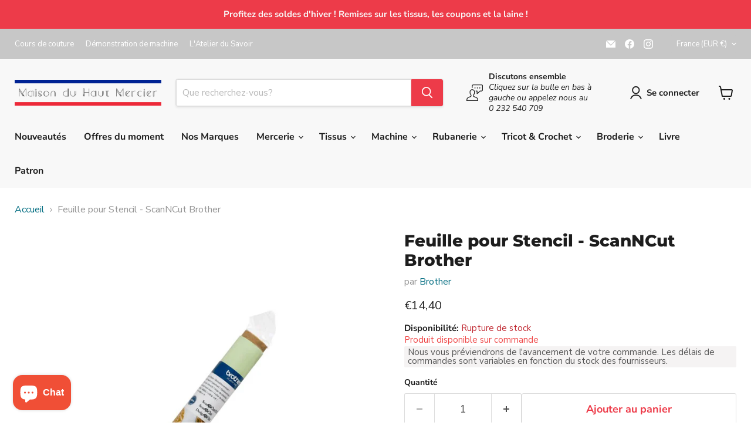

--- FILE ---
content_type: text/html; charset=utf-8
request_url: https://maison-hm.fr/collections/all/products/feuille-pour-stencil-scanncut-brother?view=recently-viewed
body_size: 1284
content:










  






  

  

  

  

  

  









<div
  class="productgrid--item  imagestyle--cropped-large      productitem--emphasis  product-recently-viewed-card    show-actions--mobile"
  data-product-item
  data-product-quickshop-url="/products/feuille-pour-stencil-scanncut-brother"
  
    data-recently-viewed-card
  
>
  <div class="productitem" data-product-item-content>
    
    
    
    

    

    
      

      
    

    <div class="productitem__container">
      <div class="product-recently-viewed-card-time" data-product-handle="feuille-pour-stencil-scanncut-brother">
      <button
        class="product-recently-viewed-card-remove"
        aria-label="close"
        data-remove-recently-viewed
      >
        


                                                                        <svg class="icon-remove "    aria-hidden="true"    focusable="false"    role="presentation"    xmlns="http://www.w3.org/2000/svg" width="10" height="10" viewBox="0 0 10 10" xmlns="http://www.w3.org/2000/svg">      <path fill="currentColor" d="M6.08785659,5 L9.77469752,1.31315906 L8.68684094,0.225302476 L5,3.91214341 L1.31315906,0.225302476 L0.225302476,1.31315906 L3.91214341,5 L0.225302476,8.68684094 L1.31315906,9.77469752 L5,6.08785659 L8.68684094,9.77469752 L9.77469752,8.68684094 L6.08785659,5 Z"></path>    </svg>                                              

      </button>
    </div>

      <div class="productitem__image-container">
        <a
          class="productitem--image-link"
          href="/products/feuille-pour-stencil-scanncut-brother"
          tabindex="-1"
          data-product-page-link
        >
          <figure
            class="productitem--image"
            data-product-item-image
            
          >
            
              
              

  
    <noscript data-rimg-noscript>
      <img
        
          src="//maison-hm.fr/cdn/shop/products/feuille-pour-stencil-scanncut-brother-machine-brother-700107_512x512.jpg?v=1659140124"
        

        alt="Feuille pour Stencil - ScanNCut Brother Machine Brother "
        data-rimg="noscript"
        srcset="//maison-hm.fr/cdn/shop/products/feuille-pour-stencil-scanncut-brother-machine-brother-700107_512x512.jpg?v=1659140124 1x, //maison-hm.fr/cdn/shop/products/feuille-pour-stencil-scanncut-brother-machine-brother-700107_963x963.jpg?v=1659140124 1.88x"
        class="productitem--image-primary"
        
        
      >
    </noscript>
  

  <img
    
      src="//maison-hm.fr/cdn/shop/products/feuille-pour-stencil-scanncut-brother-machine-brother-700107_512x512.jpg?v=1659140124"
    
    alt="Feuille pour Stencil - ScanNCut Brother Machine Brother "

    
      data-rimg="lazy"
      data-rimg-scale="1"
      data-rimg-template="//maison-hm.fr/cdn/shop/products/feuille-pour-stencil-scanncut-brother-machine-brother-700107_{size}.jpg?v=1659140124"
      data-rimg-max="965x965"
      data-rimg-crop="false"
      
      srcset="data:image/svg+xml;utf8,<svg%20xmlns='http://www.w3.org/2000/svg'%20width='512'%20height='512'></svg>"
    

    class="productitem--image-primary"
    
    
  >



  <div data-rimg-canvas></div>


            

            



























  
  
  

  <span class="productitem__badge productitem__badge--sale"
    data-badge-sales
    style="display: none;"
  >
    <span data-badge-sales-range>
      
        
          Économisez <span data-price-percent-saved>0</span>%
        
      
    </span>
    <span data-badge-sales-single style="display: none;">
      
        Économisez <span data-price-percent-saved></span>%
      
    </span>
  </span>

            
            
              
            
              
            
              
            
              
            
              
            
              
            

            
            

            <span class="visually-hidden">Feuille pour Stencil - ScanNCut Brother</span>
          </figure>
        </a>

        
        
          
          
        
          
          
        
          
          
        
          
          
        
          
          
        
          
          
        
      </div><div class="productitem--info">
        
          
        

        
          































    
<div class="price productitem__price ">
  
    <div
      class="price__compare-at visible"
      data-price-compare-container
    >

      
        <span class="money price__original" data-price-original></span>
      
    </div>


    
      
      <div class="price__compare-at--hidden" data-compare-price-range-hidden>
        
          <span class="visually-hidden">Prix d&#39;origine</span>
          <span class="money price__compare-at--min" data-price-compare-min>
            €14,40
          </span>
          -
          <span class="visually-hidden">Prix d&#39;origine</span>
          <span class="money price__compare-at--max" data-price-compare-max>
            €14,40
          </span>
        
      </div>
      <div class="price__compare-at--hidden" data-compare-price-hidden>
        <span class="visually-hidden">Prix d&#39;origine</span>
        <span class="money price__compare-at--single" data-price-compare>
          
        </span>
      </div>
    
  

  <div class="price__current price__current--emphasize " data-price-container>

    

    
      
      
      <span class="money" data-price>
        €14,40
      </span>
    
    
  </div>

  
    
    <div class="price__current--hidden" data-current-price-range-hidden>
      
        <span class="money price__current--min" data-price-min>€14,40</span>
        -
        <span class="money price__current--max" data-price-max>€14,40</span>
      
    </div>
    <div class="price__current--hidden" data-current-price-hidden>
      <span class="visually-hidden">Prix actuel</span>

      
      
        <span class="money" data-price>
        €14,40
      </span>  
      
    </div>
  

  
    
    
    
    

    <div
      class="
        productitem__unit-price
        hidden
      "
      data-unit-price
    >
      <span class="productitem__total-quantity" data-total-quantity></span> | <span class="productitem__unit-price--amount money" data-unit-price-amount></span> / <span class="productitem__unit-price--measure" data-unit-price-measure></span>
    </div>
  

  
</div>


        

        <h2 class="productitem--title">
          <a href="/products/feuille-pour-stencil-scanncut-brother" data-product-page-link>
            Feuille pour Stencil - ScanNCut Brother
          </a>
        </h2>

        
          
            <span class="productitem--vendor">
              <a href="/collections/vendors?q=Brother" title="Brother">Brother</a>
            </span>
          
        

        

        
          
            <div class="productitem__stock-level">
              
















<div class="product-stock-level-wrapper" >
  
    <span class="
  product-stock-level
  product-stock-level--none
  
">
      

      <span class="product-stock-level__text">
        
        <div class="product-stock-level__badge-text">
          
  
    
      Rupture de stock
    
  

        </div>
      </span>
      
      
    </span>
  
</div>

            </div>
          

          
            
          
        

        
          <div class="productitem--description">
            <p>Accessoire pour ScanNCut SDX
Feuille pour Stencil compatible avec machine ScanNCut CM &amp; SDX.</p>

            
          </div>
        
      </div>

      
    </div>
  </div>

  
    <script type="application/json" data-quick-buy-settings>
      {
        "cart_redirection": false,
        "money_format": "€{{amount_with_comma_separator}}"
      }
    </script>
  
</div>


--- FILE ---
content_type: text/javascript; charset=utf-8
request_url: https://maison-hm.fr/products/feuille-pour-stencil-scanncut-brother.js
body_size: 222
content:
{"id":7456168739040,"title":"Feuille pour Stencil - ScanNCut Brother","handle":"feuille-pour-stencil-scanncut-brother","description":"\u003ch2 style=\"text-align: center;\"\u003eAccessoire pour ScanNCut SDX\u003c\/h2\u003e\n\u003cp style=\"text-align: center;\"\u003eFeuille pour Stencil compatible avec machine ScanNCut CM \u0026amp; SDX.\u003c\/p\u003e","published_at":"2021-11-19T17:37:17+01:00","created_at":"2021-11-19T16:56:26+01:00","vendor":"Brother","type":"Machine","tags":["Accessoires \u0026 Pièces_Feuille","Accessoires \u0026 Pièces_Feuille adhésive","Conditionnement \u0026 Format_Accessoire ScanNCut Brother","Disponible sur commande","En rupture","Marque_Brother"],"price":1440,"price_min":1440,"price_max":1440,"available":true,"price_varies":false,"compare_at_price":null,"compare_at_price_min":0,"compare_at_price_max":0,"compare_at_price_varies":false,"variants":[{"id":42083728490720,"title":"Default Title","option1":"Default Title","option2":null,"option3":null,"sku":"CASTCL1","requires_shipping":true,"taxable":true,"featured_image":null,"available":true,"name":"Feuille pour Stencil - ScanNCut Brother","public_title":null,"options":["Default Title"],"price":1440,"weight":400,"compare_at_price":null,"inventory_management":"shopify","barcode":"28490720","requires_selling_plan":false,"selling_plan_allocations":[]}],"images":["\/\/cdn.shopify.com\/s\/files\/1\/0511\/4534\/3167\/products\/feuille-pour-stencil-scanncut-brother-machine-brother-700107.jpg?v=1659140124"],"featured_image":"\/\/cdn.shopify.com\/s\/files\/1\/0511\/4534\/3167\/products\/feuille-pour-stencil-scanncut-brother-machine-brother-700107.jpg?v=1659140124","options":[{"name":"Title","position":1,"values":["Default Title"]}],"url":"\/products\/feuille-pour-stencil-scanncut-brother","media":[{"alt":"Feuille pour Stencil - ScanNCut Brother Machine Brother ","id":30068177076448,"position":1,"preview_image":{"aspect_ratio":1.0,"height":965,"width":965,"src":"https:\/\/cdn.shopify.com\/s\/files\/1\/0511\/4534\/3167\/products\/feuille-pour-stencil-scanncut-brother-machine-brother-700107.jpg?v=1659140124"},"aspect_ratio":1.0,"height":965,"media_type":"image","src":"https:\/\/cdn.shopify.com\/s\/files\/1\/0511\/4534\/3167\/products\/feuille-pour-stencil-scanncut-brother-machine-brother-700107.jpg?v=1659140124","width":965}],"requires_selling_plan":false,"selling_plan_groups":[]}

--- FILE ---
content_type: text/javascript
request_url: https://maison-hm.fr/cdn/shop/t/31/assets/comparable-config.js?v=176613328850053203481767722562
body_size: 1633
content:
var comparableConfig={enabled:!0,enableStickyButton:!0,controlsType:"sticky_button",compareFields:{price:!0,vendor:!0,productType:!1,tags:!0,description:!1,addToCart:!0,enableOnAllOptions:!0,options:[]},shopifyFields:{price:{enabled:!0,label:"Price",highlight:null},vendor:{enabled:!0,label:"Vendor",highlight:null},productType:{enabled:!1,label:"Product Type",highlight:null},description:{enabled:!1,label:"Description",highlight:null},tags:{enabled:!0,label:"Tags",highlight:null},sku:{enabled:!1,label:"SKU",highlight:null}},stickyButton:{content:"text-icon",useIcon:!0,mobileOnlyIcon:!0,position:"right-center",iconSvg:'<svg version="1.1" xmlns="http://www.w3.org/2000/svg" xmlns:xlink="http://www.w3.org/1999/xlink" x="0px" y="0px"\n   width="121.805px" height="121.805px" viewBox="0 0 121.805 121.805" style="enable-background:new 0 0 121.805 121.805;"\n   xml:space="preserve">\n<g>\n  <g>\n    <path d="M121.805,109.623V21.926c0-2.692-2.181-4.873-4.871-4.873H92.572c-2.691,0-4.871,2.181-4.871,4.873v87.697\n      c0,2.693,2.18,4.873,4.871,4.873h24.361C119.624,114.496,121.805,112.316,121.805,109.623z"/>\n    <path d="M46.287,114.496h26.797c2.691,0,4.872-2.18,4.872-4.873V12.181c0-2.692-2.181-4.872-4.872-4.872H46.287\n      c-2.692,0-4.873,2.18-4.873,4.872v97.442C41.414,112.316,43.594,114.496,46.287,114.496z"/>\n    <path d="M4.872,46.286C2.18,46.286,0,48.466,0,51.158v58.465c0,2.693,2.18,4.873,4.872,4.873h24.361\n      c2.692,0,4.872-2.18,4.872-4.873V51.158c0-2.692-2.18-4.872-4.872-4.872H4.872z"/>\n  </g>\n</g>\n</svg>\n'},floatControls:{position:"under-card",elementType:"checkbox",floatX:6,floatY:6,showOnHover:!1,addToCompareClass:"",inComparisonClass:"",elementTag:"span",targetWrapSelector:".grid-item__content, .card-wrapper",targetAction:"appendChild",alignUnderCardElement:""},enablePages:{enableOnAllCollections:!1,enableOnProductPages:!1,exceptCollections:["machine-a-coudre-brodeuse-surjeteuse-recouvreuse-decoupeuse"],enableOnHomepage:!1,enableOnAnyPage:!1,exceptPages:[],searchPage:!1},styles:{collectionCompareBtnBcolor:"#f04f36",collectionCompareBtnContent:"text-icon",collectionCompareBtnTextColor:"#fff",collectionCompareBtnPosition:"right-center",collectionCompareBtnZindex:5501,barActionsPosition:"right",barHideWidgets:!0,barBlockProductLinks:!0,tableMobileFixFirstColumn:!1,tableBestValueHighlightColor:"#ffffdf",tableAddToCartBackgroundColor:"#f04f36",tableSoldOutBackgroundColor:null,tableGoToCheckoutUrl:"/cart",tableNoProductsUrl:"/collections/all",tableBooleanTrueColor:"#4d9902",tableBooleanFalseColor:"#b2b2b2",tableBorder:"separate",tableDescriptionShowIcon:!1,tableCustomTitleExceptions:[],tablePriceInTableCell:!1,tableFullWidth:!0,tableScrollMinProducts:5},table:{fieldsOrder:["price","sku","vendor","productType","tags","description","productOptions","customOptions"],backButton:{enabled:!1,position:"before-table-centered",showIcon:!0},productInfo:{button:{type:"add_to_cart"},showVariantsSelector:!0},showOnlyDifferences:{type:"text"},stickyHeader:{enabled:!1,minimized:!1},nextBtnEnabled:!1},preselectedCompare:{products:[{id:6720649887935,handle:"brother-modele-jeunes-creatifs-kd144s",candidates:[{id:6720659620031,handle:"brother-machine-a-coudre-innov-is-a16"},{id:6721671692479,handle:"brother-machine-a-coudre-innov-is-a50"},{id:6721881309375,handle:"brother-machine-a-coudre-innov-is-f410"},{id:6721885864127,handle:"brother-machine-a-coudre-innov-is-nv1300"},{id:6721909260479,handle:"brother-machine-a-coudre-vq2"},{id:7044509958335,handle:"bernina-machine-a-coudre-ber-480"}]}]},openInPopup:!1},comparableCustomFieldsByProduct=[{productId:6720659620031,productHandle:"brother-machine-a-coudre-innov-is-a16",fields:[{name:"Enfile-aiguille automatique",defaultValue:!1,withPriority:!1,variants:[]},{name:"Garantie",defaultValue:"Garantie Brother 3 ans Garantie 1 an pour un usage commercial",withPriority:!1,variants:[]},{name:"Syst\xE8me d'enfile-aiguille",defaultValue:!0,withPriority:!1,variants:[]},{name:"Ajustement de la tension du fil",defaultValue:"Manuel",withPriority:!1,variants:[]},{name:"Dont styles de boutonni\xE8re",defaultValue:"3",withPriority:!1,variants:[]},{name:"Vitesse de couture max. (points/minute)",defaultValue:"850",withPriority:!1,variants:[]},{name:"Variateur de vitesse de couture",defaultValue:!0,withPriority:!1,variants:[]},{name:"Nombre de points",defaultValue:"16",withPriority:!1,variants:[]},{name:"Espace de travail",defaultValue:"16cm",withPriority:!1,variants:[]},{name:"Dimensions machine (mm)",defaultValue:"419 x 196 x 307",withPriority:!1,variants:[]}]},{productId:6720649887935,productHandle:"brother-modele-jeunes-creatifs-kd144s",fields:[{name:"Enfile-aiguille automatique",defaultValue:!1,withPriority:!1,variants:[]},{name:"Garantie",defaultValue:"Garantie Brother 3 ans Garantie 1 an pour un usage commercial",withPriority:!1,variants:[]},{name:"Ajustement de la tension du fil",defaultValue:"Manuel",withPriority:!1,variants:[]},{name:"Dont styles de boutonni\xE8re",defaultValue:"1",withPriority:!1,variants:[]},{name:"Nombre de points",defaultValue:"14",withPriority:!1,variants:[]},{name:"Dimensions machine (mm)",defaultValue:"392 x 148 x 308",withPriority:!1,variants:[]}]},{productId:6721671692479,productHandle:"brother-machine-a-coudre-innov-is-a50",fields:[{name:"Enfile-aiguille automatique",defaultValue:!1,withPriority:!1,variants:[]},{name:"Garantie",defaultValue:"Garantie Brother 3 ans Garantie 1 an pour un usage commercial",withPriority:!1,variants:[]},{name:"Syst\xE8me d'enfile-aiguille",defaultValue:!0,withPriority:!1,variants:[]},{name:"Ajustement de la tension du fil",defaultValue:"Manuel",withPriority:!1,variants:[]},{name:"Dont styles de boutonni\xE8re",defaultValue:"5",withPriority:!1,variants:[]},{name:"Vitesse de couture max. (points/minute)",defaultValue:"850",withPriority:!1,variants:[]},{name:"Variateur de vitesse de couture",defaultValue:!0,withPriority:!1,variants:[]},{name:"Nombre de points",defaultValue:"50",withPriority:!1,variants:[]},{name:"Espace de travail",defaultValue:"16cm",withPriority:!1,variants:[]},{name:"Dimensions machine (mm)",defaultValue:"419 x 196 x 307",withPriority:!1,variants:[]}]},{productId:6721881309375,productHandle:"brother-machine-a-coudre-innov-is-f410",fields:[{name:"Enfile-aiguille automatique",defaultValue:!1,withPriority:!1,variants:[]},{name:"Garantie",defaultValue:"Garantie Brother 3 ans Garantie 1 an pour un usage commercial",withPriority:!1,variants:[]},{name:"Syst\xE8me d'enfile-aiguille",defaultValue:!0,withPriority:!1,variants:[]},{name:"Ajustement de la tension du fil",defaultValue:"Manuel",withPriority:!1,variants:[]},{name:"Dont styles de boutonni\xE8re",defaultValue:"7",withPriority:!1,variants:[]},{name:"Vitesse de couture max. (points/minute)",defaultValue:"850",withPriority:!1,variants:[]},{name:"Variateur de vitesse de couture",defaultValue:!0,withPriority:!1,variants:[]},{name:"Nombre de points",defaultValue:"100",withPriority:!1,variants:[]},{name:"Espace de travail",defaultValue:"19cm",withPriority:!1,variants:[]},{name:"Dimensions machine (mm)",defaultValue:"446 x 241 x 300",withPriority:!1,variants:[]}]},{productId:6721885864127,productHandle:"brother-machine-a-coudre-innov-is-nv1300",fields:[{name:"Enfile-aiguille automatique",defaultValue:!1,withPriority:!1,variants:[]},{name:"Garantie",defaultValue:"Garantie Brother 3 ans Garantie 1 an pour un usage commercial",withPriority:!1,variants:[]},{name:"Syst\xE8me d'enfile-aiguille",defaultValue:!0,withPriority:!1,variants:[]},{name:"Ajustement de la tension du fil",defaultValue:"Automatique",withPriority:!1,variants:[]},{name:"Dont styles de boutonni\xE8re",defaultValue:"10",withPriority:!1,variants:[]},{name:"Vitesse de couture max. (points/minute)",defaultValue:"850",withPriority:!1,variants:[]},{name:"Variateur de vitesse de couture",defaultValue:!0,withPriority:!1,variants:[]},{name:"Nombre de points",defaultValue:"182",withPriority:!1,variants:[]},{name:"Espace de travail",defaultValue:"21cm",withPriority:!1,variants:[]},{name:"Dimensions machine (mm)",defaultValue:"480 x 249 x 300",withPriority:!1,variants:[]}]},{productId:6721909260479,productHandle:"brother-machine-a-coudre-vq2",fields:[{name:"Enfile-aiguille automatique",defaultValue:!0,withPriority:!1,variants:[]},{name:"Garantie",defaultValue:"Garantie Brother 3 ans Garantie 1 an pour un usage commercial",withPriority:!1,variants:[]},{name:"Syst\xE8me d'enfile-aiguille",defaultValue:!0,withPriority:!1,variants:[]},{name:"Ajustement de la tension du fil",defaultValue:"Automatique",withPriority:!1,variants:[]},{name:"Dont styles de boutonni\xE8re",defaultValue:"14",withPriority:!1,variants:[]},{name:"Vitesse de couture max. (points/minute)",defaultValue:"1050",withPriority:!1,variants:[]},{name:"Variateur de vitesse de couture",defaultValue:!0,withPriority:!1,variants:[]},{name:"Nombre de points",defaultValue:"473",withPriority:!1,variants:[]},{name:"Espace de travail",defaultValue:"28.5cm",withPriority:!1,variants:[]},{name:"Dimensions machine (mm)",defaultValue:"571x284x332",withPriority:!1,variants:[]}]},{productId:7044509958335,productHandle:"bernina-machine-a-coudre-ber-480",fields:[{name:"Enfile-aiguille automatique",defaultValue:!0,withPriority:!1,variants:[]},{name:"Syst\xE8me d'enfile-aiguille",defaultValue:!0,withPriority:!1,variants:[]},{name:"Ajustement de la tension du fil",defaultValue:"Automatique",withPriority:!1,variants:[]},{name:"Dont styles de boutonni\xE8re",defaultValue:"11",withPriority:!1,variants:[]},{name:"Vitesse de couture max. (points/minute)",defaultValue:"900",withPriority:!1,variants:[]},{name:"Variateur de vitesse de couture",defaultValue:!0,withPriority:!1,variants:[]},{name:"Nombre de points",defaultValue:"994",withPriority:!1,variants:[]},{name:"Espace de travail",defaultValue:"17.77cm",withPriority:!1,variants:[]},{name:"Dimensions machine (mm)",defaultValue:"423 x 200 x 328",withPriority:!1,variants:[]}]}],comparableOptions=[{name:"Enfile-aiguille automatique",values:[!0,!1],withPriority:!1,isBoolean:!0,description:"",previewImage:!1},{name:"Coupe-fil automatique",values:[!1,!0],withPriority:!1,isBoolean:!0,description:"",previewImage:!1},{name:"Garantie",values:["Garantie Brother 3 ans* * Garantie 1 an pour un usage commercial","Garantie Brother 3 ans Garantie 1 an pour un usage commercial"],withPriority:!1,isBoolean:!1,description:"",previewImage:!1},{name:"Syst\xE8me d'enfile-aiguille",values:[!0],withPriority:!1,isBoolean:!0,description:"",previewImage:!1},{name:"Ajustement de la tension du fil",values:["Manuel","Automatique"],withPriority:!1,isBoolean:!1,description:"",previewImage:!1},{name:"Dont styles de boutonni\xE8re",values:["3","5","1","7","10","14","11"],withPriority:!1,isBoolean:!1,description:"",previewImage:!1},{name:"Vitesse de couture max. (points/minute)",values:["850","1050","900"],withPriority:!1,isBoolean:!1,description:"",previewImage:!1},{name:"Variateur de vitesse de couture",values:[!0,!1],withPriority:!1,isBoolean:!0,description:"",previewImage:!1},{name:"Nombre de points",values:["16","50","14","100","182","473","994"],withPriority:!1,isBoolean:!1,description:"",previewImage:!1},{name:"Espace de travail",values:["16cm","19cm","21cm","28.5cm","17.77cm"],withPriority:!1,isBoolean:!1,description:"",previewImage:!1},{name:"Dimensions machine (mm)",values:["419 x 196 x 307","392 x 148 x 308","446 x 241 x 300","480 x 249 x 300","571x284x332","423 x 200 x 328"],withPriority:!1,isBoolean:!1,description:"",previewImage:!1}],comparableGroups=[{name:"Enfilage",collapsed:!1,options:["Syst\xE8me d'enfile-aiguille","Ajustement de la tension du fil"]},{name:"Caract\xE9ristiques de couture",collapsed:!1,options:["Dont styles de boutonni\xE8re","Vitesse de couture max. (points/minute)","Variateur de vitesse de couture","Nombre de points"]},{name:"Caract\xE9ristiques g\xE9n\xE9rales",collapsed:!1,options:["Espace de travail","Dimensions machine (mm)"]}],comparableLocales={collection_compare_btn:"Cliquez pour comparer les machines",collection_in_comparison_btn:"In comparison",bar_compare_btn:"Comparer",bar_close_btn:"Fermer",bar_add_to_compare_btn:"Ajouter au comparateur",page_add_to_cart:"Ajouter au panier",page_go_to_checkout:"Voir la panier",page_sold_out:"En rupture",page_show_only_differences:"Voir uniquement les diff\xE9rences",page_show_all_features:"Voir toute les caract\xE9ristiques",page_close_compare:"Back"};
//# sourceMappingURL=/cdn/shop/t/31/assets/comparable-config.js.map?v=176613328850053203481767722562


--- FILE ---
content_type: text/javascript; charset=utf-8
request_url: https://maison-hm.fr/products/feuille-pour-stencil-scanncut-brother.js
body_size: 11
content:
{"id":7456168739040,"title":"Feuille pour Stencil - ScanNCut Brother","handle":"feuille-pour-stencil-scanncut-brother","description":"\u003ch2 style=\"text-align: center;\"\u003eAccessoire pour ScanNCut SDX\u003c\/h2\u003e\n\u003cp style=\"text-align: center;\"\u003eFeuille pour Stencil compatible avec machine ScanNCut CM \u0026amp; SDX.\u003c\/p\u003e","published_at":"2021-11-19T17:37:17+01:00","created_at":"2021-11-19T16:56:26+01:00","vendor":"Brother","type":"Machine","tags":["Accessoires \u0026 Pièces_Feuille","Accessoires \u0026 Pièces_Feuille adhésive","Conditionnement \u0026 Format_Accessoire ScanNCut Brother","Disponible sur commande","En rupture","Marque_Brother"],"price":1440,"price_min":1440,"price_max":1440,"available":true,"price_varies":false,"compare_at_price":null,"compare_at_price_min":0,"compare_at_price_max":0,"compare_at_price_varies":false,"variants":[{"id":42083728490720,"title":"Default Title","option1":"Default Title","option2":null,"option3":null,"sku":"CASTCL1","requires_shipping":true,"taxable":true,"featured_image":null,"available":true,"name":"Feuille pour Stencil - ScanNCut Brother","public_title":null,"options":["Default Title"],"price":1440,"weight":400,"compare_at_price":null,"inventory_management":"shopify","barcode":"28490720","requires_selling_plan":false,"selling_plan_allocations":[]}],"images":["\/\/cdn.shopify.com\/s\/files\/1\/0511\/4534\/3167\/products\/feuille-pour-stencil-scanncut-brother-machine-brother-700107.jpg?v=1659140124"],"featured_image":"\/\/cdn.shopify.com\/s\/files\/1\/0511\/4534\/3167\/products\/feuille-pour-stencil-scanncut-brother-machine-brother-700107.jpg?v=1659140124","options":[{"name":"Title","position":1,"values":["Default Title"]}],"url":"\/products\/feuille-pour-stencil-scanncut-brother","media":[{"alt":"Feuille pour Stencil - ScanNCut Brother Machine Brother ","id":30068177076448,"position":1,"preview_image":{"aspect_ratio":1.0,"height":965,"width":965,"src":"https:\/\/cdn.shopify.com\/s\/files\/1\/0511\/4534\/3167\/products\/feuille-pour-stencil-scanncut-brother-machine-brother-700107.jpg?v=1659140124"},"aspect_ratio":1.0,"height":965,"media_type":"image","src":"https:\/\/cdn.shopify.com\/s\/files\/1\/0511\/4534\/3167\/products\/feuille-pour-stencil-scanncut-brother-machine-brother-700107.jpg?v=1659140124","width":965}],"requires_selling_plan":false,"selling_plan_groups":[]}

--- FILE ---
content_type: text/javascript
request_url: https://maison-hm.fr/cdn/shop/t/31/assets/globo.preorder.data.min.js?v=77048571131840864311767722562
body_size: 3013
content:
GloboPreorderParams.preorderSettings = {"products":{"6720659620031":{"id":173955,"is_profile":0,"name":"Brother - Machine \u00e0 coudre - Innov-is A16","products":"{\"type\":\"product\",\"condition\":6720659620031}","excludes":null,"message":null,"start_condition":"{\"type\":\"quantity\",\"condition\":\"0\"}","end_condition":null,"countdown":"{\"startCountdown\":false,\"endCountdown\":false}","required_condition":"{\"type\":\"auto\",\"trackQuantity\":true,\"continueSelling\":true}","after_finish":null,"discount_payment":"{\"fullPayment\":{\"enable\":true,\"discountValue\":\"0\",\"discountType\":\"percentage\"},\"partialPayment\":{\"enable\":false,\"value\":\"10\",\"valueType\":\"percentage\",\"discountValue\":\"0\",\"discountType\":\"percentage\"}}","status":1,"updated_at":"2021-11-19T11:57:09.000000Z","selling_plan_ids":[]},"6721909260479":{"id":175452,"is_profile":0,"name":"Brother - Machine \u00e0 coudre - Innov-is VQ2","products":"{\"type\":\"product\",\"condition\":6721909260479}","excludes":null,"message":null,"start_condition":"{\"type\":\"quantity\",\"condition\":\"0\"}","end_condition":null,"countdown":"{\"startCountdown\":false,\"endCountdown\":false}","required_condition":"{\"type\":\"auto\",\"trackQuantity\":true,\"continueSelling\":true}","after_finish":null,"discount_payment":"{\"fullPayment\":{\"enable\":true,\"discountValue\":\"0\",\"discountType\":\"percentage\"},\"partialPayment\":{\"enable\":false,\"value\":\"10\",\"valueType\":\"percentage\",\"discountValue\":\"0\",\"discountType\":\"percentage\"}}","status":1,"updated_at":"2021-11-22T14:43:55.000000Z","selling_plan_ids":[]},"6720649887935":{"id":175460,"is_profile":0,"name":"Brother - Machine \u00e0 coudre - KD144S","products":"{\"type\":\"product\",\"condition\":6720649887935}","excludes":null,"message":null,"start_condition":"{\"type\":\"quantity\",\"condition\":\"0\"}","end_condition":null,"countdown":"{\"startCountdown\":false,\"endCountdown\":false}","required_condition":"{\"type\":\"auto\",\"trackQuantity\":true,\"continueSelling\":true}","after_finish":null,"discount_payment":"{\"fullPayment\":{\"enable\":true,\"discountValue\":\"0\",\"discountType\":\"percentage\"},\"partialPayment\":{\"enable\":false,\"value\":\"10\",\"valueType\":\"percentage\",\"discountValue\":\"0\",\"discountType\":\"percentage\"}}","status":1,"updated_at":"2021-11-22T14:44:48.000000Z","selling_plan_ids":[]},"6721885864127":{"id":175461,"is_profile":0,"name":"Brother - Machine \u00e0 coudre - Innov-is NV1300","products":"{\"type\":\"product\",\"condition\":6721885864127}","excludes":null,"message":null,"start_condition":"{\"type\":\"quantity\",\"condition\":\"0\"}","end_condition":null,"countdown":"{\"startCountdown\":false,\"endCountdown\":false}","required_condition":"{\"type\":\"auto\",\"trackQuantity\":true,\"continueSelling\":true}","after_finish":null,"discount_payment":"{\"fullPayment\":{\"enable\":true,\"discountValue\":\"0\",\"discountType\":\"percentage\"},\"partialPayment\":{\"enable\":false,\"value\":\"10\",\"valueType\":\"percentage\",\"discountValue\":\"0\",\"discountType\":\"percentage\"}}","status":1,"updated_at":"2021-11-22T14:48:15.000000Z","selling_plan_ids":[]}},"collections":{"269754597567":{"id":175464,"is_profile":1,"name":"Commande pour machine en cas de rupture","products":"{\"type\":\"collection\",\"condition\":269754597567}","excludes":null,"message":null,"start_condition":"{\"type\":\"quantity\",\"condition\":\"0\"}","end_condition":null,"countdown":"{\"startCountdown\":false,\"endCountdown\":false}","required_condition":"{\"type\":\"auto\",\"trackQuantity\":true,\"continueSelling\":true}","after_finish":null,"discount_payment":"{\"fullPayment\":{\"enable\":true,\"discountValue\":\"0\",\"discountType\":\"percentage\"},\"partialPayment\":{\"enable\":false,\"value\":\"0\",\"valueType\":\"percentage\",\"discountValue\":\"0\",\"discountType\":\"percentage\"}}","status":1,"updated_at":"2021-11-22T15:07:05.000000Z","selling_plan_ids":[]},"404332806368":{"id":290751,"is_profile":1,"name":"Tissu sur commande","products":"{\"type\":\"collection\",\"condition\":404332806368}","excludes":null,"message":"{\"customSetting\":true,\"default\":{\"preorderButton\":\"Commander\",\"aboveMessage\":\"Produit disponible sur commande - Minimum de commande : 1 m\\u00e8tre\",\"bellowMessage\":\"Tissu sur commande. D\\u00e9lais d'envois variables si en stock fournisseur : 1 semaine de d\\u00e9lais; si hors stock 10 \\u00e0 12 semaines. N'h\\u00e9sitez pas \\u00e0 nous contacter pour connaitre l'\\u00e9tat des stocks. Nous vous pr\\u00e9viendrons de l'avancement de votre commande.\",\"naMessage\":\"Non disponible sur commande\"},\"fr\":{\"preorderButton\":\"Commander\",\"aboveMessage\":\"Produit disponible sur commande - Minimum de commande : 1 m\\u00e8tre\",\"bellowMessage\":\"Tissu sur commande. D\\u00e9lais d'envois variables si en stock fournisseur : 1 semaine de d\\u00e9lais; si hors stock 10 \\u00e0 12 semaines. N'h\\u00e9sitez pas \\u00e0 nous contacter pour connaitre l'\\u00e9tat des stocks. Nous vous pr\\u00e9viendrons de l'avancement de votre commande.\",\"naMessage\":\"Non disponible sur commande\"}}","start_condition":"{\"type\":\"quantity\",\"condition\":\"0\"}","end_condition":null,"countdown":"{\"startCountdown\":false,\"endCountdown\":false}","required_condition":"{\"type\":\"auto\",\"trackQuantity\":true,\"continueSelling\":true}","after_finish":null,"discount_payment":"{\"fullPayment\":{\"enable\":true,\"discountValue\":\"0\",\"discountType\":\"percentage\"},\"partialPayment\":{\"enable\":false,\"value\":\"0\",\"valueType\":\"percentage\",\"discountValue\":\"0\",\"discountType\":\"percentage\"}}","status":1,"updated_at":"2022-04-15T13:19:14.000000Z","selling_plan_ids":[]},"269713080511":{"id":363202,"is_profile":1,"name":"Commande pour patron en cas de rupture","products":"{\"type\":\"collection\",\"condition\":269713080511}","excludes":null,"message":null,"start_condition":"{\"type\":\"quantity\",\"condition\":\"0\"}","end_condition":null,"countdown":"{\"startCountdown\":false,\"endCountdown\":false}","required_condition":"{\"type\":\"auto\",\"trackQuantity\":true,\"continueSelling\":true}","after_finish":null,"discount_payment":"{\"fullPayment\":{\"enable\":true,\"discountValue\":\"0\",\"discountType\":\"percentage\"},\"partialPayment\":{\"enable\":false,\"value\":\"0\",\"valueType\":\"percentage\",\"discountValue\":\"0\",\"discountType\":\"percentage\"}}","status":1,"updated_at":"2022-06-17T18:54:19.000000Z","selling_plan_ids":[]},"264104837311":{"id":363411,"is_profile":1,"name":"Commande pour fermetures Eclair en cas de rupture","products":"{\"type\":\"collection\",\"condition\":264104837311}","excludes":null,"message":null,"start_condition":"{\"type\":\"quantity\",\"condition\":\"0\"}","end_condition":null,"countdown":"{\"startCountdown\":false,\"endCountdown\":false}","required_condition":"{\"type\":\"auto\",\"trackQuantity\":true,\"continueSelling\":true}","after_finish":null,"discount_payment":"{\"fullPayment\":{\"enable\":true,\"discountValue\":\"0\",\"discountType\":\"percentage\"},\"partialPayment\":{\"enable\":false,\"value\":\"0\",\"valueType\":\"percentage\",\"discountValue\":\"0\",\"discountType\":\"percentage\"}}","status":1,"updated_at":"2022-06-17T21:21:59.000000Z","selling_plan_ids":[]},"379927691488":{"id":363520,"is_profile":1,"name":"Commande pour machine en cas de rupture","products":"{\"type\":\"collection\",\"condition\":379927691488}","excludes":null,"message":null,"start_condition":"{\"type\":\"quantity\",\"condition\":\"0\"}","end_condition":null,"countdown":"{\"startCountdown\":false,\"endCountdown\":false}","required_condition":"{\"type\":\"auto\",\"trackQuantity\":true,\"continueSelling\":true}","after_finish":null,"discount_payment":"{\"fullPayment\":{\"enable\":true,\"discountValue\":\"0\",\"discountType\":\"percentage\"},\"partialPayment\":{\"enable\":false,\"value\":\"0\",\"valueType\":\"percentage\",\"discountValue\":\"0\",\"discountType\":\"percentage\"}}","status":1,"updated_at":"2022-06-18T10:27:49.000000Z","selling_plan_ids":[]}}};
GloboPreorderParams.settings = {"messageAboveFontSize":"14","messageBellowFontSize":"14","checkedPreorderBadge":true,"preorderShape":"ribbon","badgeFontFamily":null,"badgeFontVariant":"italic","checked":true,"badgeFontSize":"14","badgePosition":"top-right","badgePositionX":"6","badgePositionY":"6","badgeWidth":"75","badgeHeight":"75","colorButton":{"preorderTextColor":"#FFFFFF","preorderHoverTextColor":"#FFFFFF","preorderBackgroundColor":"#F35046","preorderHoverBackgroundColor":"#D61F2C","preorderBorderColor":"#F35046","preorderHoverBorderColor":"#D61F2C"},"colorMessageAbove":{"messageAboveTextColor":"#EE4444","messageAboveBackgoundColor":null},"colorMessageBellow":{"messageBellowTextColor":"#555555","messageBellowBackgoundColor":"#F5F3F3"},"colorNAMessage":{"naMessageTextColor":"#606060","naMessageBackgoundColor":"#FFFFFF","naMessageBorderColor":"#3A3A3A"},"colorBadge":{"badgeTextColor":"#FFFFFF","badgeBackgoundColor":"#F35046"},"cartWarning":{"enabled":false},"colorBisButton":{"bisTextColor":"#FFFFFF","bisHoverTextColor":"#FFFFFF","bisBackgroundColor":"#529dbd","bisHoverBackgroundColor":"#387e90","bisBorderColor":"#529dbd","bisHoverBorderColor":"#387e90"},"colorScButton":{"scTextColor":"#FFFFFF","scHoverTextColor":"#FFFFFF","scBackgroundColor":"#64c264","scHoverBackgroundColor":"#25a825","scBorderColor":"#64c264","scHoverBorderColor":"#25a825"},"customBisForm":{"bisFontSize":"16","display":"hidden","scFontSize":"16"},"bisActivityUpdates":{"autoSendAdmin":false,"quantityThreshold":"1"},"bisDeliveryPolicy":{"autoSendCustomer":false,"notificationRate":"1","notificationOrder":"asc","deliveryInterval":"1","minimumQuantity":"1","hideProduct":{"tags":null,"collections":null}},"bisProductSelling":"stop","hiddenLogoBis":false,"shippingPartialPayment":{"defaultShippingFee":"default","titleShippingFee":"Shipping Pre-order","conditionShippingFee":[{"from":"0","to":null,"fee":null}]},"alignMessage":{"messageAbove":"left","messageBellow":"left","limitMessage":"left"},"fontsizeMessage":{"limitMessage":"14"},"colorLimitMessage":{"limitMessageTextColor":"#000","limitMessageBackgroundColor":"#fdf7e3","limitMessageBorderColor":"#eec200"},"enableDeliveryPolicy":"auto","contactUs":true,"activeContactUs":true,"fieldsBisForm":[{"id":"selectVariant","title":"Select variant","label":"Select variant","placeholder":"","type":"selectVariant","icon":"CircleChevronDownMinor","requiredMessage":"Required","readOnly":true,"showLabel":false,"required":true,"showRequired":false},{"id":"email","title":"Email","label":"Email","placeholder":"Enter your email address","type":"email","icon":"EmailMajor","requiredMessage":"Required","invalidMessage":"Invalid email","readOnly":true,"showLabel":false,"required":true,"showRequired":false},{"id":"phone","title":"Phone","label":"Phone number","placeholder":"Phone number","icon":"PhoneMajor","type":"phone","showLabel":false,"readOnly":true,"requiredMessage":"Required","invalidMessage":"Phone invalid","required":true,"showRequired":false,"hidden":true,"validateIntlPhone":true}],"customCss":"","checkedBackInStock":true,"quickviewSupport":true,"partialPayment":true,"applyDiscount":true,"paymentDiscount":true,"removeBranding":true,"customTimezone":true};
GloboPreorderParams.translation = {"default":{"preorderText":"Pre-order","messageAboveText":"Don't miss out - Grab yours now before we sell out again!","messageBellowText":"We will fulfill the item as soon as it becomes available","naMessageText":"Unavailable","preorderLimitMessage":"Only :stock items left in stock","outOfStockMessage":"Inventory level is :stock. It is less than you are trying to purchase. Some of the items will be pre-ordered. Continue?","labelCountdownStart":"Pre-order starting in","labelCountdownEnd":"Pre-Order ending in","labelCountdownDays":"Days","labelCountdownHours":"Hours","labelCountdownMinutes":"Minutes","labelCountdownSeconds":"Second","preorderBadge":"Pre-order","preorderedItemlabel":"Note: Pre-order item","cartWarningTitle":"Warning: you have pre-order and in-stock in the same cart","cartWarningContent":"Shipment of your in-stock items may be delayed until your pre-order item is ready for shipping.","cartWarningCheckboxLabel":"Don't show this again","partialPaymentLabel":"Payment option","partialPaymentOptionFull":"Full payment","partialPaymentOptionPart":"Partial payment","preorderPrice":"Pre-order price","partialPaymentTitle":"Prepaid amount for  ()","cartWarningLimitMessage":"There are still :stock pre-order items that can be added to the cart","cartWarningEndLimitMessage":"The number of products that can be pre-ordered has reached the limit","cartWarningAlertMessage":"There are still :stock pre-order items that can be added to the cart. You can purchase up to :max products","bisTextButton":"Email me when available","bisTitleForm":"Email me when available","bisHeaderContent":"Register your email address below to receive an email as soon as this becomes available again","bisPlaceHolderEmail":"Enter your email","bisSubscribeTextButton":"SUBSCRIBE","bisFooterContent":"We will send you an email once the product becomes available","bisSubscribeSuccess":"Your notification has been registered","bisSubscribeFail":"The email address you entered is invalid","bisSubscribeRegistered":"Your email address is registered on this product","bisSubscribeRequired":"The email address is required"},"fr":{"preorderText":"Commander","messageAboveText":"Produit disponible sur commande","messageBellowText":"Nous vous pr\u00e9viendrons de l'avancement de votre commande. Les d\u00e9lais de commandes sont variables en fonction du stock des fournisseurs.","naMessageText":"Non disponible","preorderLimitMessage":"Seulement :stock encore en stock","outOfStockMessage":"Notre stock actuel est de :stock. Les \u00e9l\u00e9ments command\u00e9 en suppl\u00e9m\u00e9nt seront plac\u00e9 en commande.","labelCountdownStart":"D\u00e9but des pr\u00e9-commande dans","labelCountdownEnd":"Fin des pr\u00e9-commande dans","labelCountdownDays":"Days","labelCountdownHours":"Hours","labelCountdownMinutes":"Minutes","labelCountdownSeconds":"Second","preorderBadge":"Commander","preorderedItemlabel":"Note : Produit sur commande.","cartWarningTitle":"Attention certains produits sont sur commande dans votre panier.","cartWarningContent":"La livraison des produits en stock peuvent \u00eatre d\u00e9cal\u00e9 due au produits sur commande pr\u00e9sent dans votre commande. Les d\u00e9lais de commandes sont variables en fonction du stock des fournisseurs.","cartWarningCheckboxLabel":"Ne plus afficher","partialPaymentLabel":"Option de paiement","partialPaymentOptionFull":"Payer la totalit\u00e9","partialPaymentOptionPart":"Payer un acompte","preorderPrice":"Prix de commande","partialPaymentTitle":"Montant de l'acompte pour  ()","cartWarningLimitMessage":"Il reste :stock produits sur commande qui peuvent \u00eatre ajout\u00e9 au panier.","cartWarningEndLimitMessage":"Le nombre d'articles sur commande est arriv\u00e9 \u00e0 la limite autoris\u00e9e.","cartWarningAlertMessage":"Il reste :stock produits sur commande qui peuvent \u00eatre ajout\u00e9 au panier. Vous pouvez commander jusqu'\u00e0 :max articles","bisTextButton":"Etre pr\u00e9venue par mail du retour en stock","bisTitleForm":"Mail de retour en stock","bisHeaderContent":"Enregistrer votre adresse mail pour \u00eatre pr\u00e9venue de la disponnibilit\u00e9 de l'article.","bisPlaceHolderEmail":"Entrez votre mail.","bisSubscribeTextButton":"S'inscrire","bisFooterContent":"Nous vous enverrons un mail lorsque le produit sera de nouveaux en stock.","bisSubscribeSuccess":"Votre notification a \u00e9t\u00e9 enregistr\u00e9","bisSubscribeFail":"Votre adresse mail est invalide","bisSubscribeRegistered":"Votre mail est enregistr\u00e9 pour les alertes de stock de ce produit.","bisSubscribeRequired":"Votre adresse mail est requise."}};
GloboPreorderParams.thirdPartyIntegration = {"eventGGAnalytics":{"preorder":{"enableFunction":false,"eventCategory":":product_type (Globo Pre-order)","eventAction":"Added pre-order product","eventLabel":"Add event pre-order"},"backinstock":{"enableFunction":false,"eventCategory":":product_type (Globo Pre-order)","eventAction":"Subscribed back in stock product","eventLabel":"Add event back in stock"}}};
GloboPreorderParams.defaultSetting = {"messageAboveFontSize":"14","messageBellowFontSize":"14","checkedPreorderBadge":false,"preorderShape":"rectangle","badgeFontFamily":"Alata","badgeFontVariant":"regular","checked":false,"badgeFontSize":"14","badgePosition":"top-right","badgePositionX":"6","badgePositionY":"6","badgeWidth":"75","badgeHeight":"75","colorButton":{"preorderTextColor":"#FFFFFF","preorderHoverTextColor":"#FFFFFF","preorderBackgroundColor":"#F35046","preorderHoverBackgroundColor":"#D61F2C","preorderBorderColor":"#F35046","preorderHoverBorderColor":"#D61F2C"},"colorMessageAbove":{"messageAboveTextColor":"#EE4444","messageAboveBackgoundColor":null},"colorMessageBellow":{"messageBellowTextColor":"#555555","messageBellowBackgoundColor":"#F5F3F3"},"alignMessage":{"messageAbove":"left","messageBellow":"left","limitMessage":"left"},"fontsizeMessage":{"limitMessage":"14"},"colorNAMessage":{"naMessageTextColor":"#606060","naMessageBackgoundColor":"#FFFFFF","naMessageBorderColor":"#3A3A3A"},"colorComingSoonButton":{"comingSoonBtnTextColor":"#606060","comingSoonBtnBackgoundColor":"#FFFFFF","comingSoonBtnBorderColor":"#3A3A3A"},"colorLimitMessage":{"limitMessageTextColor":"#000","limitMessageBackgroundColor":"#fdf7e3","limitMessageBorderColor":"#eec200"},"colorBadge":{"badgeTextColor":"#FFFFFF","badgeBackgoundColor":"#F35046"},"cartWarning":{"enabled":false},"colorBisButton":{"bisTextColor":"#FFFFFF","bisHoverTextColor":"#FFFFFF","bisBackgroundColor":"#529dbd","bisHoverBackgroundColor":"#387e90","bisBorderColor":"#529dbd","bisHoverBorderColor":"#387e90"},"colorScButton":{"scTextColor":"#FFFFFF","scHoverTextColor":"#FFFFFF","scBackgroundColor":"#64c264","scHoverBackgroundColor":"#25a825","scBorderColor":"#64c264","scHoverBorderColor":"#25a825"},"customBisForm":{"display":"button","bisFontSize":"16","scFontSize":"16"},"bisDeliveryPolicy":{"autoSendCustomer":false,"notificationRate":"1","notificationOrder":"asc","deliveryInterval":"1","minimumQuantity":"1","hideProduct":{"tags":[],"collections":[]}},"bisActivityUpdates":{"autoSendAdmin":false,"quantityThreshold":"1"},"enableDeliveryPolicy":"auto","bisProductSelling":"stop","hiddenLogoBis":false,"hiddenHeaderBis":false,"hiddenHeaderDescriptionBis":false,"hiddenProductInfor":false,"hiddenProductImage":false,"hiddenProductPrice":false,"hiddenFooterBis":false,"shippingPartialPayment":{"defaultShippingFee":"default","titleShippingFee":"Pre-order Shipping","conditionShippingFee":[{"from":"0","to":"","fee":""}]},"contactUs":false,"activeContactUs":false,"order":{"tag":"pre-order"},"collection":{"showBadgeOnly":"firstPreorder","showPreorderBtn":true,"showMessages":false,"showPaymentOption":false},"timezone":"store","aliasFromEmail":"","aliasFormName":"","aliasReplyEmail":"","fieldsBisForm":[{"id":"selectVariant","title":"Select variant","label":"Select variant","placeholder":"","type":"selectVariant","icon":"CircleChevronDownMinor","requiredMessage":"Required","readOnly":true,"showLabel":false,"required":true,"showRequired":false},{"id":"email","title":"Email","label":"Email","placeholder":"Enter your email address","type":"email","icon":"EmailMajor","requiredMessage":"Required","invalidMessage":"Invalid email","readOnly":true,"showLabel":false,"required":true,"showRequired":false},{"id":"phone","title":"Phone","label":"Phone number","placeholder":"Phone number","icon":"PhoneMajor","type":"phone","showLabel":false,"readOnly":true,"requiredMessage":"Required","invalidMessage":"Phone invalid","required":true,"showRequired":false,"hidden":true,"validateIntlPhone":true}],"cart":{"showLineItem":false,"contactSubject":"Pre-order information","lineItemBackgroundColor":"#c7ebfe","lineItemBorderColor":"#0788ca","lineItemTextColor":"#2e2a39b3","lineItemIconColor":"#0788ca","lineItemFontSize":"14","lineItemFontWeight":"400"},"preorderLabel":{"enabled":false,"labelTextColor":"#fff","labelBackgroundColor":"#334fb4","labelBorderColor":"#334fb4","labelFontSize":"14","labelFontWeight":"400"},"colorAlertButton":{"alertTextColor":"#fff","alertBackgroundColor":"#64c264"},"alertButton":{"fontSize":"14","fontWeight":"400"},"comingSoonBtn":false,"showBisSms":true,"showBisEmail":true,"showBisSelectOption":false,"bisCustomerRegistered":{"enable":false,"sendTo":""},"autoSendEmail":true,"autoSendSms":true};
GloboPreorderParams.defaultTranslation = {"default":{"preorderText":"Pre Order","messageAboveText":"Don't miss out - Grab yours now before we sell out again!","messageBellowText":"We will fulfill the item as soon as it becomes available","naMessageText":"Not available for Pre order","comingSoonText":"Coming soon","soldoutText":"Sold out","preorderLimitMessage":"Only :stock items left in stock","outOfStockMessage":"Inventory level is :stock.It is less than you are trying to purchase. Some of the items will be pre-ordered. Continue?","labelCountdownStart":"Coming soon","labelCountdownEnd":"Pre-Order ending in","labelCountdownDays":"Days","labelCountdownHours":"Hours","labelCountdownMinutes":"Minutes","labelCountdownSeconds":"Second","preorderBadge":"Pre Order","preorderLabel":"Pre-order","preorderedItemlabel":"Pre-order item","preorderContactLink":"Reach out for more information \u2192","cartWarningTitle":"Warning => you have pre-order and in-stock in the same cart","cartWarningContent":"Shipment of your in-stock items may be delayed until your pre-order item is ready for shipping.","cartWarningCheckboxLabel":"Don't show this again","partialPaymentLabel":"Payment option","partialPaymentOptionFull":"Full Payment","partialPaymentOptionPart":"Partial Payment","preorderPrice":"PreOrder Price","partialPaymentTitle":"Prepaid amount for  ()","cartWarningLimitMessage":"There are still :stock pre-order items that can be added to the cart","cartWarningEndLimitMessage":"The number of products that can be pre-ordered has reached the limit","cartWarningAlertMessage":"There are still :stock pre-order items that can be added to the cart. You can purchase up to :max products","bisTextButton":"Email me when available","bisTitleForm":"Email me when available","bisHeaderContent":"Register your email address below to receive an email as soon as this becomes available again","bisPlaceHolderEmail":"Enter your email","bisSubscribeTextButton":"SUBSCRIBE","bisFooterContent":"We will send you an email once the product becomes available. Your email address will not be shared with anyone else","bisSubscribeSuccess":"Your notification has been registered","bisSubscribeFail":"The email address you entered is invalid","bisSubscribeRegistered":"Your email address is registered on this product","bisSubscribeRequired":"The email address is required","bisPhoneRegistered":"Your phone is registered on this product","bisEmailAlertTitle":"Email","bisSmsAlertTitle":"SMS","partialPaymentSaveLavel":"Save"}};